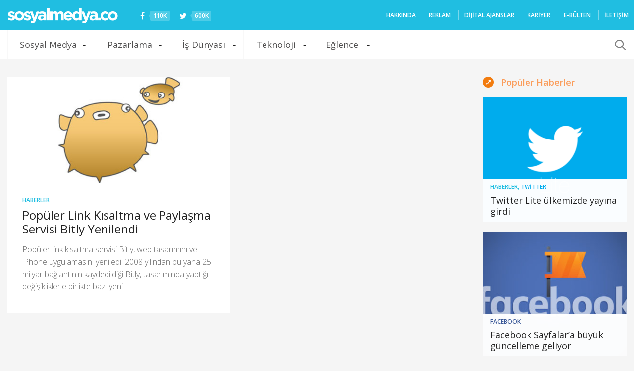

--- FILE ---
content_type: text/html; charset=utf-8
request_url: https://www.google.com/recaptcha/api2/aframe
body_size: 266
content:
<!DOCTYPE HTML><html><head><meta http-equiv="content-type" content="text/html; charset=UTF-8"></head><body><script nonce="8EZS8qoNtIY8Xgyjil0Q_g">/** Anti-fraud and anti-abuse applications only. See google.com/recaptcha */ try{var clients={'sodar':'https://pagead2.googlesyndication.com/pagead/sodar?'};window.addEventListener("message",function(a){try{if(a.source===window.parent){var b=JSON.parse(a.data);var c=clients[b['id']];if(c){var d=document.createElement('img');d.src=c+b['params']+'&rc='+(localStorage.getItem("rc::a")?sessionStorage.getItem("rc::b"):"");window.document.body.appendChild(d);sessionStorage.setItem("rc::e",parseInt(sessionStorage.getItem("rc::e")||0)+1);localStorage.setItem("rc::h",'1768785688368');}}}catch(b){}});window.parent.postMessage("_grecaptcha_ready", "*");}catch(b){}</script></body></html>